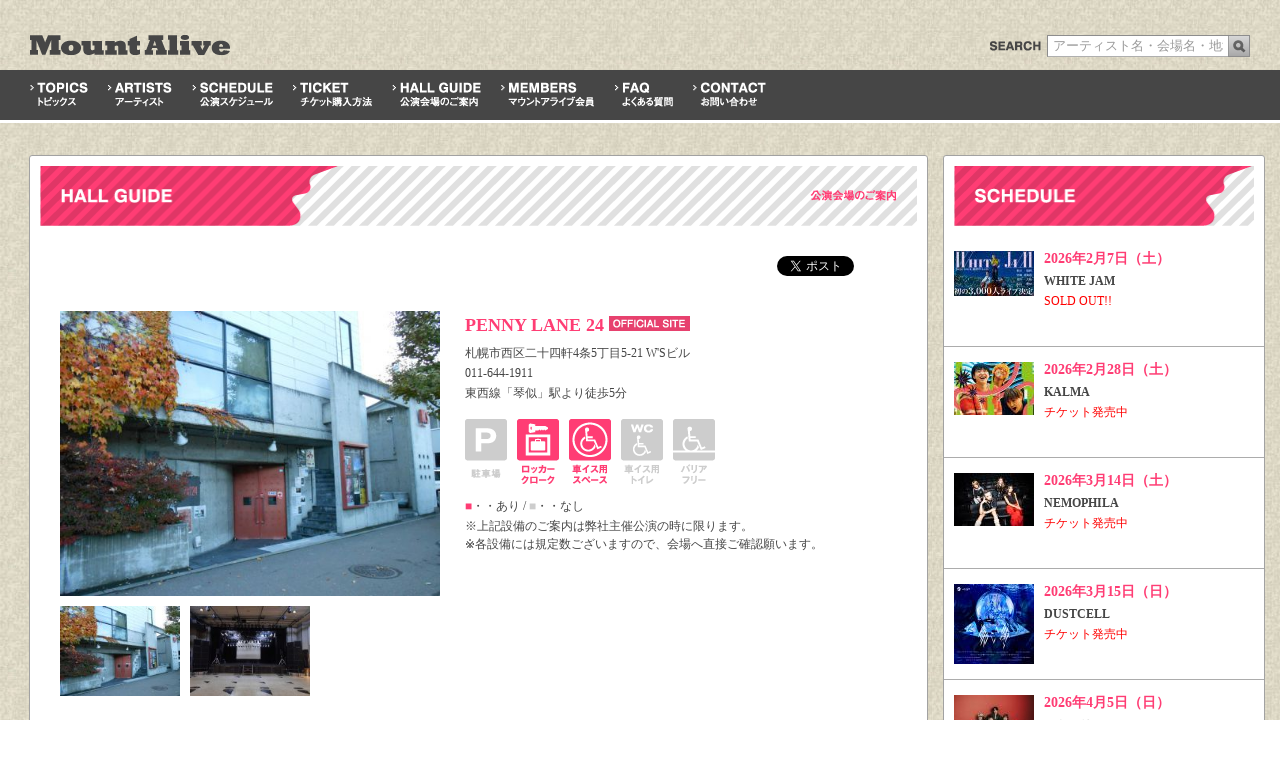

--- FILE ---
content_type: text/html
request_url: http://www.mountalive.com/hallguide/more.php?no=11
body_size: 31057
content:
<!DOCTYPE html PUBLIC "-//W3C//DTD XHTML 1.0 Transitional//EN" "http://www.w3.org/TR/xhtml1/DTD/xhtml1-transitional.dtd">
<html xmlns="http://www.w3.org/1999/xhtml" xmlns:og="http://ogp.me/ns#" xmlns:mixi="http://mixi-platform.com/ns#" xmlns:fb="http://www.facebook.com/2008/fbml">
<head>
<meta http-equiv="Content-Type" content="text/html; charset=utf-8" />

<title>PENNY LANE 24 / 札幌|HALL GUIDE[会場案内]｜Mount Alive[マウントアライブ] OFFICIAL WEB SITE -CONCERT INFORMATION-</title>
<meta name="description" content="PENNY LANE 24 / 札幌｜札幌市西区二十四軒4条5丁目5-21 W'Sビル｜TEL：011-644-1911|URL：http://www.pl24.jp/">

<meta property="og:type" content="article" />
<meta property="og:title" content="PENNY LANE 24 / 札幌|HALL GUIDE[会場案内]｜Mount Alive[マウントアライブ] OFFICIAL WEB SITE -CONCERT INFORMATION-" />
<meta property="og:image" content="http://mountalive.com/data/hall_img/m/20121108214849_1.jpg" />
<meta property="og:url" content="http://www.mountalive.com/hallguide/more.php?no=11" />
<meta property="og:site_name" content="MountAlive" />
<meta property="og:description" content="PENNY LANE 24 / 札幌｜札幌市西区二十四軒4条5丁目5-21 W'Sビル｜TEL：011-644-1911|URL：http://www.pl24.jp/" />

<meta name="copyright" content="MountAlive" />
<meta name="Robots" content="index,follow" />
<meta http-equiv="Pragma" content="no-cache">
<meta name="viewport" content="target-densitydpi=device-dpi, width=1024px, maximum-scale=1.0, user-scalable=yes">

<link rel="canonical" href="http://www.mountalive.com/hallguide/more.php?no=11"/>
<link rel="alternate" media="handheld" type="text/html" href="http://www.mountalive.com/m/hallguide/more.php?no=11" />

<link rel="shortcut icon" href="/r_common/img/favicon.ico">
<link rel="apple-touch-icon" href="/r_common/img/apple-touch-icon.png" />
<link rel="alternate" media="handheld" type="text/html" href="http://www.mountalive.com/m/" />
<link rel="alternate" type="application/rss+xml" title="MountAlive Topics RSS" href="http://www.mountalive.com/news/latestnews.xml">
<link rel="alternate" type="application/rss+xml" title="MountAlive Schedule RSS" href="http://www.mountalive.com/schedule/schedule.xml">

<link rel="stylesheet" type="text/css" href="/r_common/css/common.css" media="all" />

<script type="text/javascript" src="/r_common/js/jquery.js" charset="UTF-8"></script>
<script type="text/javascript" src="/r_common/js/jquery.easing.js" charset="UTF-8"></script>
<script type="text/javascript" src="/r_common/js/common.js"></script>
<script type="text/javascript" src="/r_common/js/scrollsmoothly.js"></script>
<script type="text/javascript" src="/r_common/js/smartRollover.js"></script>
<script type="text/javascript" src="/r_common/js/jquery.formtips.1.2.5.packed.js"></script>
<script type="text/javascript">
$(document).ready(function() {
    $('form input.help').formtips({ 
        tippedClass: 'tipped'
    });
});
</script>
<!--[if IE 6]>
<script src="/r_common/js/DD_belatedPNG.js"></script>
<script>
DD_belatedPNG.fix('.png_bg');
</script>
<![endif]-->

<script type="text/javascript">

  var _gaq = _gaq || [];
  var pluginUrl = '//www.google-analytics.com/plugins/ga/inpage_linkid.js';
  _gaq.push(['_require', 'inpage_linkid', pluginUrl]);
  _gaq.push(['_setAccount', 'UA-9180886-1']);
  _gaq.push(['_trackPageview']);
  _gaq.push(['_trackPageLoadTime']);

  (function() {
    var ga = document.createElement('script'); ga.type = 'text/javascript'; ga.async = true;
    ga.src = ('https:' == document.location.protocol ? 'https://' : 'http://') + 'stats.g.doubleclick.net/dc.js';
    var s = document.getElementsByTagName('script')[0]; s.parentNode.insertBefore(ga, s);
  })();

</script>

<script type="text/javascript">
try {
var pageTracker =_gat._getTracker("UA-9180886-1");
pageTracker._addOrganic("blogsearch.google.co.jp","q");
pageTracker._addOrganic("blog-search.yahoo.co.jp","p");
pageTracker._addOrganic("blog.search.goo.ne.jp","MT");
pageTracker._addOrganic("images.google","q");
pageTracker._addOrganic("biglobe","q",true);
pageTracker._addOrganic("nifty","q",true);
pageTracker._addOrganic("infoseek","qt");
pageTracker._addOrganic("rakuten","qt");
pageTracker._addOrganic("livedoor","q",true);
pageTracker._addOrganic("so-net","query");
pageTracker._addOrganic("fresheye","kw");
pageTracker._addOrganic("auone","q",true);
pageTracker._addOrganic("ocnsearch", "MT");
pageTracker._addOrganic("hi-ho", "MT");
pageTracker._addOrganic("odn","search");
pageTracker._addOrganic("eonet","search");
pageTracker._addOrganic("goo", "MT");
pageTracker._addOrganic("excite","search");
pageTracker._addOrganic("asahi","Keywords");
pageTracker._addOrganic("luna", "q");
pageTracker._addOrganic("lunascape", "p");
pageTracker._addOrganic("hatena", "word");
pageTracker._addOrganic("ecnavi", "Keywords");
pageTracker._addOrganic("mixi", "keyword");
pageTracker._addOrganic("twitter", "q",true);
pageTracker._addOrganic("marsflag","phrase");
pageTracker._addOrganic("mooter","keywords");
pageTracker._addOrganic("namaan","query");
pageTracker._addOrganic("bloglines","q");
pageTracker._addOrganic("azby.search.nifty","q",true);
pageTracker._addOrganic("pythagoras.bz","q");
pageTracker._addOrganic("dir.yahoo.co.jp","p");
pageTracker._addOrganic("bing","q");
pageTracker._trackPageview();
}
catch(err) {}
</script>
<link href="./r_more.css" rel="stylesheet" type="text/css" media="all" />


<script type="text/javascript">
jQuery( function( $ )  {
    $("#mainphoto1_thum").click(function(){
         $("#mainphoto1").css("display","block");
         $("#mainphoto2").css("display","none");
         $("#mainphoto3").css("display","none");
    });
    $("#mainphoto2_thum").click(function(){
         $("#mainphoto1").css("display","none");
         $("#mainphoto2").css("display","block");
         $("#mainphoto3").css("display","none");
    });
    $("#mainphoto3_thum").click(function(){
         $("#mainphoto1").css("display","none");
         $("#mainphoto2").css("display","none");
         $("#mainphoto3").css("display","block");
    });    
});
</script>

</head>

<body>
<div id="fb-root"></div>
<script>(function(d, s, id) {
  var js, fjs = d.getElementsByTagName(s)[0];
  if (d.getElementById(id)) return;
  js = d.createElement(s); js.id = id;
  js.src = "//connect.facebook.net/ja_JP/all.js#xfbml=1&appId=253626814716989";
  fjs.parentNode.insertBefore(js, fjs);
}(document, 'script', 'facebook-jssdk'));</script>

<!-- ヘッダー ========================================= -->

<a name="top" id="top"></a>
<div id="header">
<div id="logo_box"><a href="/" title="ホームへ"><img src="/r_common/img/header/logo.png" alt="" width="200" height="20" /></a></div>


<div id="search_box">
<form action="/search/" method="get">
<img src="/r_common/img/header/search_tit.png" alt="search_tit" width="57" height="22" />
<input type="text" name="search" title="アーティスト名・会場名・地域名" class="help" value="" />
<img src="/r_common/img/header/search_btn.png" onclick="submit();" id="search_submit" />
</form>
</div>
<div id="menu_box">
<ul class="clearfix">
<li><a href="/news/"><img src="/r_common/img/header/menu/topics.png" alt="TOPICS｜トピックス" title="" width="58" height="50" class="swap" /></a></li>
<li><a href="/artist/"><img src="/r_common/img/header/menu/artists.png" alt="ARTISTS｜アーティスト" title="" width="64" height="50" class="swap" /></a></li>
<li><a href="/schedule/"><img src="/r_common/img/header/menu/schedule.png" alt="SCHEDULE｜スケジュール" title="" width="81" height="50" class="swap" /></a></li>
<li><a href="/tickets/"><img src="/r_common/img/header/menu/ticket.png" alt="TICKET｜チケット購入方法" title="" width="79" height="50" class="swap" /></a></li>
<li><a href="/hallguide/"><img src="/r_common/img/header/menu/hall.png" alt="HALL GUIDE｜公演会場のご案内" title="" width="89" height="50" class="swap" /></a></li>
<li><a href="https://members.mountalive.com/" target="_blank"><img src="/r_common/img/header/menu/members.png" alt="MEMBERS｜マウントアライブ会員" title="" width="93" class="swap" height="50" /></a></li>
<li><a href="/faq/"><img src="/r_common/img/header/menu/faq.png" alt="FAQ｜よくある質問" title="" width="59" height="50" class="swap" /></a></li>
<li><a href="/contact/"><img src="/r_common/img/header/menu/contact.png" alt="CONTACT｜お問い合わせ" title="" width="73" height="50" class="swap" /></a></li>
</ul>
</div>
</div><!-- //ヘッダー ======================================= -->

<div id="contents" class="clearfix">



<div id="clm_box">

<h2 id="second_tit" class="clearfix">
<img src="r_img/title_l2.png" alt="" title="" width="300" height="60" class="tit_l" />
</h2>
<div id="sc_box">
<li class="clearfix vevent"><a href="/schedule/more.php?no=3883" class="url"><div id="photo_box" style="height:80px;"><div class="ph_box"><div class="at_ph"><img src="/data/schedule_img/ss/20251003103515_0.jpg" alt="" title="" class="photo" /></div><div class="copy_gd"><img src="/common/img/copy_gd.gif" alt="<?=trim($name); ?>" title="" width="80" height="" /></div></div></div><div class="txt_box"><h3>2026年2月7日（土）</h3><h4 class="summary">WHITE JAM</h4><span class="dtstart"><span class="value-title" title="2026-2-7T16:30+09:00"></span></span><p id='ticket_sell_date'><span style='color:red;'>SOLD OUT!!</span></p></div></a></li><li class="clearfix vevent"><a href="/schedule/more.php?no=3902" class="url"><div id="photo_box" style="height:80px;"><div class="ph_box"><div class="at_ph"><img src="/data/schedule_img/ss/20251029175741_0.jpg" alt="" title="" class="photo" /></div><div class="copy_gd"><img src="/common/img/copy_gd.gif" alt="<?=trim($name); ?>" title="" width="80" height="" /></div></div></div><div class="txt_box"><h3>2026年2月28日（土）</h3><h4 class="summary">KALMA</h4><span class="dtstart"><span class="value-title" title="2026-2-28T17:00+09:00"></span></span><p id='ticket_sell_date'><span style='color:red;'>チケット発売中</span></p></div></a></li><li class="clearfix vevent"><a href="/schedule/more.php?no=3949" class="url"><div id="photo_box" style="height:80px;"><div class="ph_box"><div class="at_ph"><img src="/data/schedule_img/ss/20260106154524_0.jpg" alt="" title="" class="photo" /></div><div class="copy_gd"><img src="/common/img/copy_gd.gif" alt="<?=trim($name); ?>" title="" width="80" height="" /></div></div></div><div class="txt_box"><h3>2026年3月14日（土）</h3><h4 class="summary">NEMOPHILA</h4><span class="dtstart"><span class="value-title" title="2026-3-14T17:00+09:00"></span></span><p id='ticket_sell_date'><span style='color:red;'>チケット発売中</span></p></div></a></li><li class="clearfix vevent"><a href="/schedule/more.php?no=3873" class="url"><div id="photo_box" style="height:80px;"><div class="ph_box"><div class="at_ph"><img src="/data/schedule_img/ss/20250923140728_0.jpg" alt="" title="" class="photo" /></div><div class="copy_gd"><img src="/common/img/copy_gd.gif" alt="<?=trim($name); ?>" title="" width="80" height="" /></div></div></div><div class="txt_box"><h3>2026年3月15日（日）</h3><h4 class="summary">DUSTCELL
</h4><span class="dtstart"><span class="value-title" title="2026-3-15T17:00+09:00"></span></span><p id='ticket_sell_date'><span style='color:red;'>チケット発売中</span></p></div></a></li><li class="clearfix vevent"><a href="/schedule/more.php?no=3842" class="url"><div id="photo_box" style="height:80px;"><div class="ph_box"><div class="at_ph"><img src="/data/schedule_img/ss/20250725132641_0.jpg" alt="" title="" class="photo" /></div><div class="copy_gd"><img src="/common/img/copy_gd.gif" alt="<?=trim($name); ?>" title="" width="80" height="" /></div></div></div><div class="txt_box"><h3>2026年4月5日（日）</h3><h4 class="summary">レトロリロン</h4><span class="dtstart"><span class="value-title" title="2026-4-5T16:30+09:00"></span></span><p id='ticket_sell_date'><span style='color:red;'>チケット発売中</span></p></div></a></li><li class="clearfix vevent"><a href="/schedule/more.php?no=3911" class="url"><div id="photo_box" style="height:80px;"><div class="ph_box"><div class="at_ph"><img src="/data/schedule_img/ss/20251110153253_0.jpg" alt="" title="" class="photo" /></div><div class="copy_gd"><img src="/common/img/copy_gd.gif" alt="<?=trim($name); ?>" title="" width="80" height="" /></div></div></div><div class="txt_box"><h3>2026年5月8日（金）</h3><h4 class="summary">超能力戦士ドリアン</h4><span class="dtstart"><span class="value-title" title="2026-5-8T18:15+09:00"></span></span><p id='ticket_sell_date'><span style='color:red;'>チケット発売中</span></p></div></a></li><li class="clearfix vevent"><a href="/schedule/more.php?no=3893" class="url"><div id="photo_box" style="height:80px;"><div class="ph_box"><div class="at_ph"><img src="/data/schedule_img/ss/20250715130329_0.jpg" alt="" title="" class="photo" /></div><div class="copy_gd"><img src="/common/img/copy_gd.gif" alt="<?=trim($name); ?>" title="" width="80" height="" /></div></div></div><div class="txt_box"><h3>2026年5月22日（金）</h3><h4 class="summary">浅井健一</h4><span class="dtstart"><span class="value-title" title="2026-5-22T18:15+09:00"></span></span><p id='ticket_sell_date'><span style='color:red;'>チケット発売中</span></p></div></a></li><li class="clearfix vevent"><a href="/schedule/more.php?no=3927" class="url"><div id="photo_box" style="height:80px;"><div class="ph_box"><div class="at_ph"><img src="/data/schedule_img/ss/20251210112709_0.jpg" alt="" title="" class="photo" /></div><div class="copy_gd"><img src="/common/img/copy_gd.gif" alt="<?=trim($name); ?>" title="" width="80" height="" /></div></div></div><div class="txt_box"><h3>2026年5月29日（金）</h3><h4 class="summary">Novel Core</h4><span class="dtstart"><span class="value-title" title="2026-5-29T18:00+09:00"></span></span><p id='ticket_sell_date'>2026年3月20日（金・祝）発売
</p></div></a></li><li class="clearfix vevent"><a href="/schedule/more.php?no=3892" class="url"><div id="photo_box" style="height:80px;"><div class="ph_box"><div class="at_ph"><img src="/data/schedule_img/ss/20251024103450_0.jpg" alt="" title="" class="photo" /></div><div class="copy_gd"><img src="/common/img/copy_gd.gif" alt="<?=trim($name); ?>" title="" width="80" height="" /></div></div></div><div class="txt_box"><h3>2026年6月7日（日）</h3><h4 class="summary">a子</h4><span class="dtstart"><span class="value-title" title="2026-6-7T17:00+09:00"></span></span><p>発売日が決まり次第掲載致します。</p><p id='ticket_sell_date'></p></div></a></li><li class="clearfix vevent"><a href="/schedule/more.php?no=3970" class="url"><div id="photo_box" style="height:80px;"><div class="ph_box"><div class="at_ph"><img src="/data/schedule_img/ss/20260123135740_0.jpg" alt="" title="" class="photo" /></div><div class="copy_gd"><img src="/common/img/copy_gd.gif" alt="<?=trim($name); ?>" title="" width="80" height="" /></div></div></div><div class="txt_box"><h3>2026年6月17日（水）</h3><h4 class="summary">矢井田 瞳</h4><span class="dtstart"><span class="value-title" title="2026-6-17T18:30+09:00"></span></span><p id='ticket_sell_date'>2026年4月25日（土）発売
</p></div></a></li><li class="clearfix vevent"><a href="/schedule/more.php?no=3901" class="url"><div id="photo_box" style="height:80px;"><div class="ph_box"><div class="at_ph"><img src="/data/schedule_img/ss/20251104114725_0.png" alt="" title="" class="photo" /></div><div class="copy_gd"><img src="/common/img/copy_gd.gif" alt="<?=trim($name); ?>" title="" width="80" height="" /></div></div></div><div class="txt_box"><h3>2026年6月19日（金）</h3><h4 class="summary">阿部真央</h4><span class="dtstart"><span class="value-title" title="2026-6-19T18:15+09:00"></span></span><p>発売日が決まり次第掲載致します。</p><p id='ticket_sell_date'></p></div></a></li><li class="clearfix vevent"><a href="/schedule/more.php?no=3845" class="url"><div id="photo_box" style="height:80px;"><div class="ph_box"><div class="at_ph"><img src="/data/schedule_img/ss/20260107132831_0.jpg" alt="" title="" class="photo" /></div><div class="copy_gd"><img src="/common/img/copy_gd.gif" alt="<?=trim($name); ?>" title="" width="80" height="" /></div></div></div><div class="txt_box"><h3>2026年6月25日（木）</h3><h4 class="summary">KANA-BOON</h4><span class="dtstart"><span class="value-title" title="2026-6-25T18:00+09:00"></span></span><p>発売日が決まり次第掲載致します。</p><p id='ticket_sell_date'></p></div></a></li><li class="clearfix vevent"><a href="/schedule/more.php?no=3965" class="url"><div id="photo_box" style="height:80px;"><div class="ph_box"><div class="at_ph"><img src="/data/schedule_img/ss/20260113155054_0.jpg" alt="" title="" class="photo" /></div><div class="copy_gd"><img src="/common/img/copy_gd.gif" alt="<?=trim($name); ?>" title="" width="80" height="" /></div></div></div><div class="txt_box"><h3>2026年7月3日（金）</h3><h4 class="summary">GLIM SPANKY</h4><span class="dtstart"><span class="value-title" title="2026-7-3T18:30+09:00"></span></span><p id='ticket_sell_date'>2026年5月30日（土）発売
</p></div></a></li><li class="clearfix vevent"><a href="/schedule/more.php?no=3922" class="url"><div id="photo_box" style="height:80px;"><div class="ph_box"><div class="at_ph"><img src="/data/schedule_img/ss/20251202143426_0.png" alt="" title="" class="photo" /></div><div class="copy_gd"><img src="/common/img/copy_gd.gif" alt="<?=trim($name); ?>" title="" width="80" height="" /></div></div></div><div class="txt_box"><h3>2026年8月2日（日）</h3><h4 class="summary">Maki</h4><span class="dtstart"><span class="value-title" title="2026-8-2T17:00+09:00"></span></span><p>発売日が決まり次第掲載致します。</p><p id='ticket_sell_date'></p></div></a></li><li class="clearfix vevent"><a href="/schedule/more.php?no=3948" class="url"><div id="photo_box" style="height:80px;"><div class="ph_box"><div class="at_ph"><img src="/data/schedule_img/ss/20251229110203_0.jpg" alt="" title="" class="photo" /></div><div class="copy_gd"><img src="/common/img/copy_gd.gif" alt="<?=trim($name); ?>" title="" width="80" height="" /></div></div></div><div class="txt_box"><h3>2026年8月21日（金）</h3><h4 class="summary">ReoNa</h4><span class="dtstart"><span class="value-title" title="2026-8-21T18:15+09:00"></span></span><p>発売日が決まり次第掲載致します。</p><p id='ticket_sell_date'></p></div></a></li><li class="clearfix vevent"><a href="/schedule/more.php?no=3942" class="url"><div id="photo_box" style="height:80px;"><div class="ph_box"><div class="at_ph"><img src="/data/schedule_img/ss/20251224102547_0.jpg" alt="" title="" class="photo" /></div><div class="copy_gd"><img src="/common/img/copy_gd.gif" alt="<?=trim($name); ?>" title="" width="80" height="" /></div></div></div><div class="txt_box"><h3>2026年10月3日（土）</h3><h4 class="summary">大森靖子</h4><span class="dtstart"><span class="value-title" title="2026-10-3T17:15+09:00"></span></span><p>発売日が決まり次第掲載致します。</p><p id='ticket_sell_date'></p></div></a></li><li class="clearfix vevent"><a href="/schedule/more.php?no=3943" class="url"><div id="photo_box" style="height:80px;"><div class="ph_box"><div class="at_ph"><img src="/data/schedule_img/ss/20251224102800_0.jpg" alt="" title="" class="photo" /></div><div class="copy_gd"><img src="/common/img/copy_gd.gif" alt="<?=trim($name); ?>" title="" width="80" height="" /></div></div></div><div class="txt_box"><h3>2026年10月4日（日）</h3><h4 class="summary">大森靖子</h4><span class="dtstart"><span class="value-title" title="2026-10-4T16:15+09:00"></span></span><p>発売日が決まり次第掲載致します。</p><p id='ticket_sell_date'></p></div></a></li></div>
</div>




<div id="contents_box" class="clearfix">

<h1 id="second_tit" class="clearfix">
<img src="r_img/title_l.png" alt="" title="" width="300" height="60" class="tit_l" />
<img src="r_img/title_r.png" alt="" title="" width="97" height="60" class="tit_r" />
</h1>

<div class="cont">

<div class="social_btn clearfix">

<div class="fb-like_box"><div class="fb-like" data-href="http://www.mountalive.com/hallguide/more.php?no=11" data-send="false" data-layout="button_count" data-width="105" data-show-faces="false"></div></div>
<div class="fb-share_box"><div class="fb-share-button" data-href="http://www.mountalive.com/hallguide/more.php?no=11" data-layout="button_count"></div></div>
<div class="tweet"><a href="http://twitter.com/share" class="twitter-share-button" data-url="http://www.mountalive.com/hallguide/more.php?no=11&twitter" data-text="PENNY LANE 24 / 札幌|HALL GUIDE[会場案内]｜Mount Alive[マウントアライブ] OFFICIAL WEB SITE -CONCERT INFORMATION-" data-count="horizontal" data-via="MountAlive" data-related="JOIN_ALIVE" data-lang="ja">ツイート</a><script type="text/javascript" src="https://platform.twitter.com/widgets.js" charset="utf-8"></script></div>
</div>

<div class="block clearfix">

<div id="mainphoto_box">

<div id="photo_box">
<div class="ph_box">
<div class="at_ph">
<img src="/data/hall_img/ll/20121108214849_1.jpg" alt="PENNY LANE 24 / 札幌" title="" width="380" class="photo" itemprop="photo" id="mainphoto1" /><img src="/data/hall_img/ll/20121108214849_2.jpg" alt="PENNY LANE 24 / 札幌" title="" width="380" class="photo" itemprop="photo" id="mainphoto2" /></div>
<div class="copy_gd"><img src="/common/img/copy_gd.gif" alt="PENNY LANE 24 / 札幌" title="" width="380" height="285" /></div>
</div>
</div>




<div id="photo_thum_box">
<ul class="clearfix">

<li>
<div class="ph_box">
<div class="at_ph"><img src="/data/hall_img/s/20121108214849_1.jpg" alt="PENNY LANE 24 / 札幌" title="" width="120" class="photo toumei" itemprop="photo" /></div>
<div class="copy_gd"><img src="/r_common/img/copy_gd.gif" alt="PENNY LANE 24 / 札幌" title="" width="120" height="90" id="mainphoto1_thum" /></div>
</div>
</li>

<li>
<div class="ph_box">
<div class="at_ph"><img src="/data/hall_img/s/20121108214849_2.jpg" alt="PENNY LANE 24 / 札幌" title="" width="120" class="photo toumei" itemprop="photo" /></div>
<div class="copy_gd"><img src="/r_common/img/copy_gd.gif" alt="PENNY LANE 24 / 札幌" title="" width="120" height="90" id="mainphoto2_thum" /></div>
</div>
</li>
</ul>
</div>

</div>


<div id="maintext_box">

	<h2>PENNY LANE 24	<a href="http://www.pl24.jp/" target="_blank"><img src="r_img/of_link.png" alt="Array オフィシャルサイトへ" title="Array オフィシャルサイトへ" /></a></h2>
	
	<p>札幌市西区二十四軒4条5丁目5-21 W'Sビル</p>
	<p>011-644-1911</p>
	<p>東西線「琴似」駅より徒歩5分</p>
	
		
	
	<div id="icon_box">
	<ul class="clearfix">	
	<li><img src="r_img/icon_pk.png" alt="駐車場" width="42" height="66" /></li>
	<li><img src="r_img/icon_lk_o.png" alt="ロッカー/クローク" width="42" height="66" /></li>
	<li><img src="r_img/icon_wa_o.png" alt="身障者用エリア" width="42" height="66" /></li>
	<li><img src="r_img/icon_wc.png" alt="身障者用トイレ" width="42" height="66" /></li>
	<li><img src="r_img/icon_bf.png" alt="バリアフリー" width="42" height="66" /></li>
	</ul>
	
	<p><span style="color:#ff3d74;">■</span>・・あり / <span style="color:#cdcdcd;">■</span>・・なし</p>
	<p>
	※上記設備のご案内は弊社主催公演の時に限ります。<br />
	※各設備には規定数ございますので、会場へ直接ご確認願います。
	</p>
	</div>
	
</div>

</div><!-- /.block -->




<div class="block">

<iframe frameborder="0" style="border:0; width: 100%; height: 450px;" src="https://www.google.com/maps/embed/v1/place?key=AIzaSyDYVx13xE2XV2RiEfzGenUNv9Xc_Dx2Cbw&q=PENNY LANE 24 札幌市西区二十四軒4条5丁目5-21 W'Sビル" allowfullscreen></iframe>

</div><!-- /.block -->


</div><!-- /.cont -->


</div><!-- /#contents_box -->
</div><!-- /#contents -->

<!-- フッター ========================================= -->
<div id="footer">
<div style="position:absolute; top:0; left:0;"><script src="http://f1.nakanohito.jp/lit/index.js" type="text/javascript" charset="utf-8"></script>
<script type="text/javascript">try { var lb = new Vesicomyid.Bivalves("113372"); lb.init(); } catch(err) {} </script>

<!-- google+1 button -->
<script type="text/javascript">
  window.___gcfg = {lang: 'ja'};

  (function() {
    var po = document.createElement('script'); po.type = 'text/javascript'; po.async = true;
    po.src = 'https://apis.google.com/js/plusone.js';
    var s = document.getElementsByTagName('script')[0]; s.parentNode.insertBefore(po, s);
  })();
</script>

<script type="text/javascript">
(function() {
var login = '',
    fpf = true,
    fpn = '__ulfpc';

// DO NOT ALTER BELOW THIS LINE
var id = 6000151, h = '33ff';
if('http:'==document.location.protocol){var params={id:id,lt:3,h:h,url:document.URL,ref:document.referrer,lg:login,bw:(window.innerWidth?window.innerWidth:(document.documentElement && document.documentElement.clientWidth!=0?document.documentElement.clientWidth:(document.body?document.body.clientWidth:0 ))),bh:(window.innerHeight?window.innerHeight:(document.documentElement && document.documentElement.clientHeight!=0?document.documentElement.clientHeight:(document.body?document.body.clientHeight:0 ))),dpr:(window.devicePixelRatio!=undefined?window.devicePixelRatio:0),sw:screen.width,sh:screen.height,dpr:(window.devicePixelRatio!=undefined?window.devicePixelRatio:0),sb:document.title,guid:'ON'};if(fpf){params.fp=getuid(fpn);}params.eflg=1;var a=document.createElement('a');var lg=document.createElement('img');lg.setAttribute('id','_ullogimgltr');lg.setAttribute('width',1);lg.setAttribute('height',1);lg.setAttribute('alt','');var src='http://le.nakanohito.jp/le/1/?';for(var key in params ) src=src.concat(key+'='+encodeURIComponent(params[key] )+'&');lg.src=src.slice(0,-1);a.setAttribute('href','http://smartphone.userlocal.jp/');a.setAttribute('target','_blank');a.appendChild(lg);var s=document.getElementsByTagName('body')[0];s.appendChild(a);}
function getuid(key){var arr=[],date=new Date(),exp=new Date();exp.setFullYear(exp.getFullYear()+7);if(document.cookie){arr=document.cookie.split(";");for(var i in arr ){var str=arr[i].replace(/^\s+|\s+$/g,"");var len=str.indexOf('=');if(str.substring(0,len)==key)return unescape(str.slice(len+1));}}var r=randobet(4);var m=date.getMonth()+1,d=date.getDate(),h=date.getHours(),i=date.getMinutes(),s=date.getSeconds();var num=String(date.getFullYear())+(String(m).length==1?'0':'' )+String(m)+(String(d).length==1?'0':'' )+String(d)+(String(h).length==1?'0':'' )+String(h)+(String(i).length==1?'0':'' )+String(i)+(String(s).length==1?'0':'' )+String(s)+String(r);document.cookie=key+'='+num+'_f; expires='+(new Date(exp).toUTCString())+'; domain='+location.hostname;return num+'_f';}
function randobet(n){var a='123456789'.split(''),s='';for(var i=0;i<n;i++) s+=a[Math.floor(Math.random() * a.length)];return s;};
})();
</script>
<noscript>
<a href="http://smartphone.userlocal.jp/" target="_blank"><img src="http://le.nakanohito.jp/le/1/?id=6000151&h=33ff&guid=ON&eflg=1" alt="スマートフォン解析" height="1" width="1" border="0" /></a>
</noscript></div>
<div id="mount_bg1">
<div id="mount_bg2">

<div id="footer_ancher"><a href="#top"><img src="/r_common/img/footer/top.png" alt="top" width="45" height="16" /></a></div>

<div id="footer_cont1">
<div id="sitemap">
<ul>
<li>
<a href="/news/">TOPICS<br />トピックス</a>
<div id="ft_topics_rss"><a href="http://www.mountalive.com/news/latestnews.xml"><img src="/r_common/img/rss_icon.jpg" alt="rss_icon" width="10" height="10" class="toumei" /></a></div>
</li>
<li><a href="/artist/">ARTISTS<br />アーティスト</a></li>
<li><a href="/schedule/">SCHEDULE<br />公演スケジュール</a>
<div id="ft_schedule_rss"><a href="http://www.mountalive.com/schedule/schedule.xml"><img src="/r_common/img/rss_icon.jpg" alt="rss_icon" width="10" height="10" class="toumei" /></a></div>
</li>
</ul>
<ul>
<li><a href="/tickets/">TICKET<br />チケット購入方法</a></li>
<li><a href="/hallguide/">HALL GUIDE<br />公演会場のご案内</a></li>
<li><a href="https://members.mountalive.com//">climber<br />マウントアライブ会員</a></li>
</ul>
<ul>
<li><a href="/faq/">FAQ<br />よくある質問</a></li>
<li><a href="/contact/">CONTACT<br />お問い合わせ</a></li>
<li class="nobg">&nbsp;<br />&nbsp;</li>
</ul>
<ul class="nobd">
<li class="icon2"><a href="/about/">COMPANY INFO<br />会社概要</a></li>
<li class="icon2"><a href="/privacy/">PRIVACY POLICY<br />プライバシーポリシー</a></li>
<li class="nobg">&nbsp;<br />&nbsp;</li>
</ul>
</div>

<div id="footbnr">
<ul>
<li><a href="http://twitter.com/MountAlive/" target="_blank"><img src="/r_common/img/footer/social/tw.png" alt="twitter" title="" width="27" height="23" /></a></li>
<li><a href="http://www.facebook.com/MountAlive" target="_blank"><img src="/r_common/img/footer/social/fb.png" alt="facebook" title="" width="27" height="23" /></a></li>
<li><a href="https://www.youtube.com/@mountalive" target="_blank"><img src="/r_common/img/footer/social/yt.png" alt="youtube" title="" width="41" height="23" /></a></li>
<li><a href="http://vimeo.com/user10235074" target="_blank"><img src="/r_common/img/footer/social/vm.png" alt="vimeo" title="" width="50" height="23" /></a></li>
</ul>
<div id="wh_box"><a href="/wheelchair/"><img src="/r_common/img/footer/whbnr.png" alt="車イス申請" title="" width="197" height="51" /></a></div>
</div>
</div>

<div id="footer_cont2">
<div id="logo"><img src="/r_common/img/footer/logo.png" alt="MountAlive" title="" width="325" height="16" /></div>
<div id="copyright">本サイト上に掲載された文章、画像等の著作物を無断で転載・引用することを禁止します。<br />Copyright © Mount Alive All Rights Reserved.</div>
</div>

</div>
</div>
</div>

<script type="text/javascript">
  (function () {
    var tagjs = document.createElement("script");
    var s = document.getElementsByTagName("script")[0];
    tagjs.async = true;
    tagjs.src = "//s.yjtag.jp/tag.js#site=aYyOBIm";
    s.parentNode.insertBefore(tagjs, s);
  }());
</script>
<noscript>
  <iframe src="//b.yjtag.jp/iframe?c=aYyOBIm" width="1" height="1" frameborder="0" scrolling="no" marginheight="0" marginwidth="0"></iframe>
</noscript><!-- //フッター ======================================= -->
</body>
</html>




--- FILE ---
content_type: text/css
request_url: http://www.mountalive.com/r_common/css/common.css
body_size: 6387
content:
/* CSS Document */

/*
CSS画像オーバー
#===== a{display:block;}
#===== a:hover {background-color:transparent;}
#===== a:hover img{visibility:hidden;}

CSSテキストリンクカラー
#===== a{ color:#f7c01c;}
#===== a:active{ color:#f9d15a; text-decoration:none;}
#===== a:visited{ color:#f7c01c; text-decoration:none;}
#===== a:hover{ color:#f9d15a;}
*/

/* 共通 */
body{
margin:0;
padding:0;
font-size:12px;
-webkit-text-size-adjust: 100% !important;
line-height: 18px;
font-family:"ＭＳ Ｐゴシック", "ヒラギノ角ゴ Pro W3";
background: url(/r_common/img/body_bg.jpg);
color: #464646;
}

ul{
margin:0;
padding:0;
}

li{
list-style: none;
margin:0;
padding:0;
}

img{border:0px;}

.clear {clear: both;}

.clearfix:after {
  content: ".";  /* 新しい要素を作る */
  display: block;  /* ブロックレベル要素に */
  clear: both;
  height: 0;
  visibility: hidden;
}

.clearfix {
  min-height: 1px;
}

* html .clearfix {
  height: 1px;
  /*\*//*/
  height: auto;
  overflow: hidden;
  /**/
}

h1,h2,h3,h4,h5,h6{
margin:0px;
padding:0px;
line-height:1.0;
}


a{ color:#464646; text-decoration:none; display: block;}
a:active{ color:#ff3d74; text-decoration:none;}
a:visited{ color:#464646; text-decoration:none;}
a:hover{ color:#ff3d74;}

/* 80%alpha */
a .toumei{
filter: alpha(opacity=100);
-moz-opacity:1;
opacity:1;
}
a:hover .toumei{
filter: alpha(opacity=80);
-moz-opacity:0.8;
opacity:0.8;
}

/* ヘッダー
******************************************************** */
#header{height: 125px; min-width: 980px; }
	#header #logo_box{float: left; width: 200px; height: 20px; padding: 35px 0 15px 30px;}
	
	#header #h_priority_box{display: none; background: url(/r_common/img/header/h_priority_mark.png) no-repeat; padding: 0 0 0 12px; margin: 35px 0 0 10px; float: left;}
		#header #h_priority_box #h_priority_cont{background: #f00000; padding: 0 10px; color: #fff; line-height: 20px;}
		#header #h_priority_box #h_priority_cont a{color: #fff; text-decoration: none;}
		#header #h_priority_box #h_priority_cont a:hover{text-decoration:underline;}
	
	#header #search_box{ float: right; padding: 35px 30px 0 0;}
		#header #search_box form{padding: 0; margin: 0;}
		#header #search_box form img,#header #search_box form input{float: left;}
		#header #search_box form input[type="text"]{
			width: 170px;
			height: 18px;
			margin: 0;
			border-top:   1px solid #8d8d8d;
			border-left:  1px solid #8d8d8d;
			border-bottom:1px solid #afafaf;
			border-right: none;
			padding: 1px 5px;
			}
		.tipped {color: #999;}
		#search_submit{cursor: pointer;}
	
	#header #menu_box{min-width: 950px; background: #464646; height: 50px; border-bottom: 3px solid #fff; clear: both; padding-left: 30px;}
		#header #menu_box ul li{float: left; margin-right: 20px;}



/* コンテンツ
******************************************************** */	
#contents{ min-width: 980px; margin: 30px 0 50px;}

#contents_box{background: #fff; margin: 0 29px; padding: 10px; position: relative; overflow: hidden;
	border: 1px solid #a2a2a2;
	-webkit-border-radius: 3px;
	-moz-border-radius: 3px;
	border-radius: 3px;
	}
@media(max-width:1024px){
	#contents_box{margin: 0 9px;}
}

#clm_box{float: right; background: #464646; width: 218px; padding: 10px; margin: 0 15px;
	border: 1px solid #141414;
	-webkit-border-radius: 3px;
	-moz-border-radius: 3px;
	border-radius: 3px;
	}

h1#second_tit{width: 100%; background: url(/r_common/img/2nd/title_bg.png) repeat-x; display: block;}
	h1#second_tit .tit_l{float: left;}
	h1#second_tit .tit_r{float: right; padding-right: 20px;}

	#contents_box .cont{padding: 20px;}
	@media(max-width:1024px){
	#contents_box .cont{padding: 20px 10px;}
	}
	
h2.submenu{border-bottom: 1px solid #b0b0b0; color: #ff3d74; font-size: 16px; line-height: 1.8;}


/* 画像 */
.ph_box{position:relative;}
	.ph_box .copy_gd{position:absolute; z-index:1; top:0;}
	.ph_box .at_ph{position:absolute; z-index:0;}

p.pagetop{
text-align: right;
margin:10px 0 50px;
}
p.pagetop a{display: inline;}


/* フッター
******************************************************** */
#footer{min-width: 980px; clear: both; position: relative; font-size: 10px; line-height: 12px; border-top: 13px solid #464646;}

	#footer #mount_bg1{background: url(/r_common/img/footer/bg1.png) repeat-x bottom;}
	#footer #mount_bg2{background: url(/r_common/img/footer/bg2.png) no-repeat right bottom;  height: 190px;}
	
	#footer_ancher{text-align: center;}
	
	#footer_cont1{height: 120px;}
		#footer_cont1 #sitemap{float: left; padding: 0 0 0 30px;}
		#footer_cont1 #sitemap ul{float: left; border-right: 1px solid #000; margin: 0 15px 0 0; padding: 0 0 7px 0;}
		#footer_cont1 #sitemap ul.nobd{border: none;}
		#footer_cont1 #sitemap ul li{margin: 7px 0 0 0; padding: 0 25px 0 13px; background: url(/r_common/img/footer/sitemap_icon.png) no-repeat 0px 0px; position: relative;}
		#footer_cont1 #sitemap ul li.icon2{background: url(/r_common/img/footer/sitemap_icon2.png) no-repeat 0px 0px;}
		#footer_cont1 #sitemap ul li.nobg{background: none;}
		#footer_cont1 #sitemap ul li #ft_topics_rss{position: absolute; top: 0px; left: 50px; width: 10px; height: 10px; background: #fff;}
		#footer_cont1 #sitemap ul li #ft_schedule_rss{position: absolute; top: 0px; left: 68px; width: 10px; height: 10px; background: #fff;}
		
		#footer_cont1 #footbnr{float: right; padding: 13px 30px 0 0;}
		#footer_cont1 #footbnr ul{float: right;}
		#footer_cont1 #footbnr ul li{float: left; padding-right: 10px;}
		#footer_cont1 #footbnr #wh_box{clear: both; padding: 14px 0 0 0; text-align: right;}
	
	#footer_cont2{ height: 55px; clear: both;}
		#footer #footer_cont2 #logo{float: left; padding: 19px 0 0 10px;}
		#footer #footer_cont2 #copyright{float: right; color: #fff; text-align: right; padding: 15px 30px 0 0;}
		


/* ソーシャルボタン
******************************************************** */
.social_btn{clear:both; padding:10px 0;}
.social_btn div.mixi_check{float:left; overflow:hidden; height:20px; width:65px;}
.social_btn div.mixi_like{float:left; overflow:hidden; height:20px; width:85px;}
.social_btn div.fb-like_box{float:left; height:20px; width:110px;}
.social_btn div.fb-share_box{float:left; height:20px; width:110px;}
.social_btn div.tweet{float:left; overflow:hidden; height:20px; width:120px;}
.social_btn div.g_plus{float:left; overflow:hidden; height:20px; width:60px;}


--- FILE ---
content_type: text/css
request_url: http://www.mountalive.com/hallguide/r_more.css
body_size: 2031
content:
#calender_btn{display: none;}
#fb_event_box{display: none;}


/* 公演詳細 */

.social_btn{float: right;}

.block{clear: both; padding: 25px 0;}
.block a{display: inline;}



#mainphoto_box{float: left; width: 380px;}
@media(max-width:1100px){
	#mainphoto_box{float: none; /*margin: auto;*/ clear: both;}
}
	#mainphoto_box #photo_box{width: 380px; height: 285px; overflow: hidden; margin: 0 0 10px;}
	#mainphoto_box #photo_box .ph_box{}
	#mainphoto_box #photo_box .ph_box .at_ph{width: 380px; text-align: center; background: black;}
	#mainphoto1{margin: auto;}
	#mainphoto2{margin: auto; display: none;}
	#mainphoto3{margin: auto; display: none;}



#photo_thum_box{width: 380px; overflow: hidden;}
	#photo_thum_box ul{width: 390px;}
	#photo_thum_box li{float: left; padding: 0 10px 0 0; width: 120px; height: 90px; cursor: pointer; }
	#photo_thum_box li .at_ph{width: 120px; height: 90px; text-align: center; background: #000;}
	
	


/* メイン情報 */
#maintext_box{overflow: hidden; padding-left: 25px;}

@media(max-width:1100px){
	#maintext_box{padding: 25px 0 0;}
}

#maintext_box h2{color: #ff3d74; font-weight: bold; margin-bottom: 10px;}
#maintext_box h2 img{padding: 5px 0 0;}

	#maintext_box p{margin: 2px 0;}
	
	#maintext_box #sheat_pdf{padding: 15px 0 5px;}

	#maintext_box #icon_box ul{padding: 15px 0 5px;}
	#maintext_box #icon_box ul li{float: left; padding: 0 10px 0 0;}








/* プロフィール */
#clm_box{width:320px; background: #fff; border: 1px solid #a2a2a2; padding: 0;}

#clm_box a{display: inline;}

#clm_box h2{background: url(/r_common/img/2nd/title_bg.png) repeat-x; display: block; margin: 10px;}

#clm_box li{padding: 15px 10px; border-bottom: 1px solid #acacac; min-height: 65px;}
#clm_box li #photo_box{float: left; width: 80px;}
#clm_box li .ph_box{}
#clm_box li .at_ph{width: 80px; text-align: center;}
#clm_box li .txt_box{overflow: hidden; padding-left: 10px;}
#clm_box li .txt_box h3{color: #ff3d74;}
#clm_box li .txt_box h4{padding: 10px 0 5px;}
#clm_box li .txt_box p{margin: 0;}
